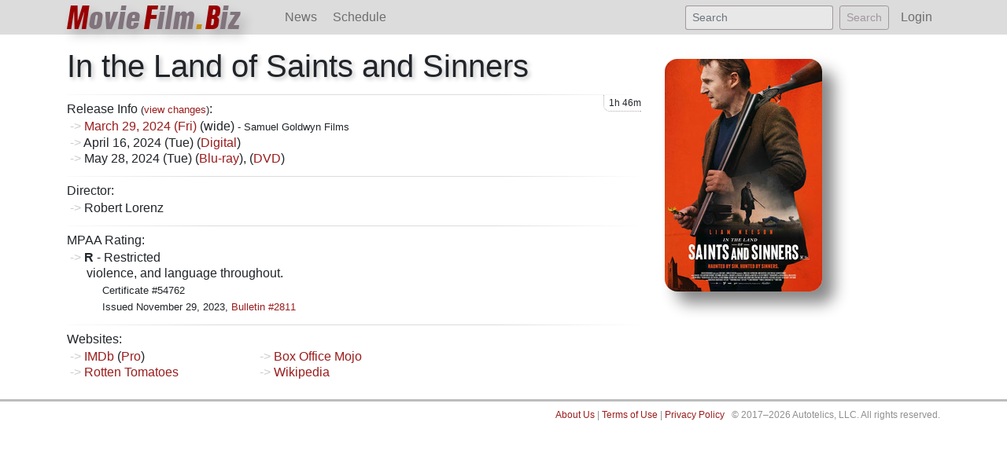

--- FILE ---
content_type: text/html; charset=UTF-8
request_url: https://moviefilm.biz/mf/in-the-land-of-saints-and-sinners/
body_size: 2814
content:
<!doctype html>
<html lang="en">
<head>
 
<!-- Global site tag (gtag.js) - Google Analytics -->
<script async src="https://www.googletagmanager.com/gtag/js?id=UA-11311216-10"></script>
<script>
  window.dataLayer = window.dataLayer || [];
  function gtag(){dataLayer.push(arguments);}
  gtag('js', new Date());

  gtag('config', 'UA-11311216-10');
</script>
	<title>In the Land of Saints and Sinners - MovieFilm.Biz</title>
    <!-- Required meta tags -->
    <meta charset="utf-8">
    <meta name="viewport" content="width=device-width, initial-scale=1, shrink-to-fit=no">

	<link rel="apple-touch-icon" sizes="57x57" href="/apple-icon-57x57.png">
	<link rel="apple-touch-icon" sizes="60x60" href="/apple-icon-60x60.png">
	<link rel="apple-touch-icon" sizes="72x72" href="/apple-icon-72x72.png">
	<link rel="apple-touch-icon" sizes="76x76" href="/apple-icon-76x76.png">
	<link rel="apple-touch-icon" sizes="114x114" href="/apple-icon-114x114.png">
	<link rel="apple-touch-icon" sizes="120x120" href="/apple-icon-120x120.png">
	<link rel="apple-touch-icon" sizes="144x144" href="/apple-icon-144x144.png">
	<link rel="apple-touch-icon" sizes="152x152" href="/apple-icon-152x152.png">
	<link rel="apple-touch-icon" sizes="180x180" href="/apple-icon-180x180.png">
	<link rel="icon" type="image/png" sizes="192x192"  href="/android-icon-192x192.png">
	<link rel="icon" type="image/png" sizes="32x32" href="/favicon-32x32.png">
	<link rel="icon" type="image/png" sizes="96x96" href="/favicon-96x96.png">
	<link rel="icon" type="image/png" sizes="16x16" href="/favicon-16x16.png">
	<link rel="manifest" href="/manifest.json">
	<meta name="msapplication-TileColor" content="#ffffff">
	<meta name="msapplication-TileImage" content="/ms-icon-144x144.png">
	<meta name="theme-color" content="#ffffff">

    <!-- Bootstrap CSS -->
    <link rel="stylesheet" href="https://stackpath.bootstrapcdn.com/bootstrap/4.2.1/css/bootstrap.min.css" integrity="sha384-GJzZqFGwb1QTTN6wy59ffF1BuGJpLSa9DkKMp0DgiMDm4iYMj70gZWKYbI706tWS" crossorigin="anonymous">
    <link rel="stylesheet" href="/includes/mfb_main.css">
<!-- AdSense -->
<script async src="https://pagead2.googlesyndication.com/pagead/js/adsbygoogle.js?client=ca-pub-7889540422811903"
     crossorigin="anonymous"></script>
</head>
<body>

<nav class="navbar navbar-expand-sm navbar-light sticky-top" id="mfb_topnav">
  <div class="container">
  <a class="navbar-brand active" href="/"><span class="brand-ltr">M</span>ovie<span class="brand-ltr">F</span>ilm<span class="brand-ltr brand-ltr-gold">.</span><span class="brand-ltr">B</span>iz</a>
	<button class="navbar-toggler" type="button" data-toggle="collapse" data-target="#mfb_navmenu" aria-controls="mfb_navmenu" aria-expanded="false" aria-label="Toggle navigation">
        <span class="navbar-toggler-icon"></span>
    </button>
	<div class="collapse navbar-collapse" id="mfb_navmenu">
        <ul class="navbar-nav mr-auto">
          <li class="nav-item">
            <a class="nav-link" href="/news/">News</a>
          </li>
          <li class="nav-item">
            <a class="nav-link" href="/sked/">Schedule</a>
          </li>
        </ul>
        <form class="form-inline my-2 my-lg-0" action="/search/" method="GET">
          <input class="form-control form-control-sm mr-sm-2" type="text" placeholder="Search" aria-label="Search" name="q">
          <button class="btn btn-sm btn-outline-secondary my-2 my-sm-0" type="submit">Search</button>
        </form>
        <ul class="navbar-nav navbar-right">
          <li class="nav-item" style="margin-left:5px;">
            <a class="nav-link" href="/me/">Login</a>
          </li>
        </ul>
      </div>
    </div>
</nav>

<main role="main" class="container"><style>
.label-right {
    text-align: right;
    vertical-align: text-top;
    display: block !important;
    margin-bottom: auto !important;
    padding: 0px;
    font-weight: 600;
    font-size: 0.95em;
}
.infobreak {
	border-bottom: dotted 1px #888;
    border-image: linear-gradient(to right, #fbfbfb, #dcdcdc, #dcdcdc, #dcdcdc, white);
    border-image-slice: 1;
    margin:12px 0 6px 0;
}

.websites {
	columns: 2;
	-webkit-columns: 2;
	-moz-columns: 2;
}

@media (min-width: 768px) {
	.websites {
		columns: 3;
		-webkit-columns: 3;
		-moz-columns: 3;
	}
}

</style>

<div class="row">
	<div class="col-8 releaseinfo">
		<h1>In the Land of Saints and Sinners</h1>
<div class="infobreak"></div>Release Info <small>(<a href="#datechanges" data-toggle="collapse" aria-expanded="false" aria-controls="datechanges">view changes</a>)</small>: <span style="float:right;font-size:12px;border-left:1px dotted #adadad;border-bottom:1px dotted #adadad;border-bottom-left-radius:8px;padding:1px 0 1px 6px;margin-top:-6px;">1h 46m</span><ul><li><a href="/sked/2024-Mar-25-31/">March 29, 2024 (Fri)</a> (wide)<small> - Samuel Goldwyn Films</small></li><li>April 16, 2024 (Tue) (<a href="https://www.amazon.com/dp/B0CVNJGN3Y/mfbiz-20" target="amazon">Digital</a>)</li><li>May 28, 2024 (Tue) (<a href="https://www.amazon.com/dp/B0D1RLFGCB/mfbiz-20" target="amazon">Blu-ray</a>), (<a href="https://www.amazon.com/dp/B0D1SLSB7Z/mfbiz-20" target="amazon">DVD</a>)</li></ul><div class="collapse" id="datechanges" aria-expanded="false" style="margin-top:10px;">Theatrical Schedule Changes: <ul><li>Moved to <a href="/sked/2024-Mar-25-31/">3/29/2024</a> on <a href="/sked/changes/2024-Mar-11-17/">3/16/2024</a></li><li>Added <a href="/sked/2023/">2023</a> release to schedule on <a href="/sked/changes/2023-May-8-14/">5/11/2023</a></li></ul></div><div class="infobreak"></div>Director: <ul><li>Robert Lorenz</li></ul><div class="infobreak"></div>MPAA Rating:<ul><li><b>R</b> - Restricted<br>violence, and language throughout.<div style="padding-left:20px;margin-top:-20px;"><small><br>Certificate #54762<br>Issued November 29, 2023, <a href="/mpaa/2811">Bulletin #2811</a></small></div></li></ul><div class="infobreak"></div>Websites:<ul class="websites"><li><a href="https://www.imdb.com/title/tt15782690/" target="IMDb">IMDb</a> (<a href="https://pro.imdb.com/title/tt15782690/" target="IMDb">Pro</a>)</li><li><a href="https://www.rottentomatoes.com/m/in_the_land_of_saints_and_sinners" target="websites">Rotten Tomatoes</a></li><li><a href="https://www.boxofficemojo.com/title/tt15782690/" target="websites">Box Office Mojo</a></li><li><a href="https://en.wikipedia.org/wiki/In_the_Land_of_Saints_and_Sinners" target="websites">Wikipedia</a></li></ul>	</div>
	<div class="col-4">
		<img src="/mf/_img/65838.jpg" class="posterimg">	</div>
</div><br>
<!--ad-auto-->
</main>

<footer id="footer" ><div class="container" style="padding-bottom:5px;">

	<a href="/about/">About Us</a> | <a href="/about/termsofuse/">Terms of Use</a> | <a href="/about/privacy-policy/">Privacy Policy</a> &nbsp;&nbsp;&copy; 2017&#150;2026 Autotelics, LLC. All rights reserved.


</div>
</footer>

 <script src="https://code.jquery.com/jquery-3.3.1.slim.min.js" integrity="sha384-q8i/X+965DzO0rT7abK41JStQIAqVgRVzpbzo5smXKp4YfRvH+8abtTE1Pi6jizo" crossorigin="anonymous"></script>
 <script src="https://cdnjs.cloudflare.com/ajax/libs/popper.js/1.14.6/umd/popper.min.js" integrity="sha384-wHAiFfRlMFy6i5SRaxvfOCifBUQy1xHdJ/yoi7FRNXMRBu5WHdZYu1hA6ZOblgut" crossorigin="anonymous"></script>
 <script src="https://stackpath.bootstrapcdn.com/bootstrap/4.2.1/js/bootstrap.min.js" integrity="sha384-B0UglyR+jN6CkvvICOB2joaf5I4l3gm9GU6Hc1og6Ls7i6U/mkkaduKaBhlAXv9k" crossorigin="anonymous"></script>
</body>
</html>

--- FILE ---
content_type: text/html; charset=utf-8
request_url: https://www.google.com/recaptcha/api2/aframe
body_size: 269
content:
<!DOCTYPE HTML><html><head><meta http-equiv="content-type" content="text/html; charset=UTF-8"></head><body><script nonce="Pa-qQwfvSG91NxZ7Lz4APw">/** Anti-fraud and anti-abuse applications only. See google.com/recaptcha */ try{var clients={'sodar':'https://pagead2.googlesyndication.com/pagead/sodar?'};window.addEventListener("message",function(a){try{if(a.source===window.parent){var b=JSON.parse(a.data);var c=clients[b['id']];if(c){var d=document.createElement('img');d.src=c+b['params']+'&rc='+(localStorage.getItem("rc::a")?sessionStorage.getItem("rc::b"):"");window.document.body.appendChild(d);sessionStorage.setItem("rc::e",parseInt(sessionStorage.getItem("rc::e")||0)+1);localStorage.setItem("rc::h",'1768706285252');}}}catch(b){}});window.parent.postMessage("_grecaptcha_ready", "*");}catch(b){}</script></body></html>